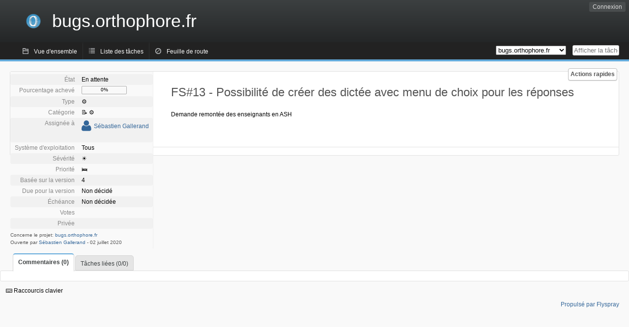

--- FILE ---
content_type: text/html; charset=utf-8
request_url: https://bugs.orthophore.fr/index.php?do=details&task_id=13&order=estimatedeffort&sort=desc
body_size: 4303
content:
<!DOCTYPE html PUBLIC "-//W3C//DTD XHTML 1.0 Strict//EN" "http://www.w3.org/TR/xhtml1/DTD/xhtml1-strict.dtd">
<html xmlns="http://www.w3.org/1999/xhtml" lang="fr-FR" xml:lang="fr-FR">
<head>
<title>FS#13 : Possibilité de créer des dictée avec menu de choix pour les réponses</title>
<meta name="description" content="Flyspray, a Bug Tracking System written in PHP." />
<meta http-equiv="Content-Type" content="text/html; charset=utf-8" />
<meta http-equiv="Content-Script-Type" content="text/javascript" />
<meta http-equiv="Content-Style-Type" content="text/css" />
<meta name="viewport" content="width=device-width, initial-scale=1.0" />
<link rel="index" id="indexlink" type="text/html" href="https://bugs.orthophore.fr/" />
<link rel="section" type="text/html" href="https://bugs.orthophore.fr/?project=2" />
<link media="screen" href="https://bugs.orthophore.fr/themes/CleanFS/theme.css" rel="stylesheet" type="text/css" />
<link media="print" href="https://bugs.orthophore.fr/themes/CleanFS/theme_print.css" rel="stylesheet" type="text/css" />
<link href="https://bugs.orthophore.fr/themes/CleanFS/font-awesome.min.css" rel="stylesheet" type="text/css" />
<link media="screen" href="https://bugs.orthophore.fr/themes/CleanFS/custom_orthophore.css" rel="stylesheet" type="text/css" />
<link rel="alternate" type="application/rss+xml" title="Flyspray RSS 1.0 Feed"
  href="https://bugs.orthophore.fr/feed.php?feed_type=rss1&amp;project=2" />
<link rel="alternate" type="application/rss+xml" title="Flyspray RSS 2.0 Feed"
  href="https://bugs.orthophore.fr/feed.php?feed_type=rss2&amp;project=2" />
<link rel="alternate" type="application/atom+xml" title="Flyspray Atom 0.3 Feed"
  href="https://bugs.orthophore.fr/feed.php?feed_type=atom&amp;project=2" />
<script type="text/javascript" src="https://bugs.orthophore.fr/js/prototype/prototype.js"></script>
<script type="text/javascript" src="https://bugs.orthophore.fr/js/script.aculo.us/scriptaculous.js"></script>
<script type="text/javascript" src="https://bugs.orthophore.fr/js/details.js"></script>
<script type="text/javascript" src="https://bugs.orthophore.fr/js/tabs.js"></script>
<script type="text/javascript" src="https://bugs.orthophore.fr/js/functions.js"></script>
<script type="text/javascript" src="https://bugs.orthophore.fr/js/jscalendar/calendar_stripped.js"></script>
<script type="text/javascript" src="https://bugs.orthophore.fr/js/jscalendar/calendar-setup_stripped.js"> </script>
<script type="text/javascript" src="https://bugs.orthophore.fr/js/jscalendar/lang/calendar-fr.js"></script>
<script type="text/javascript" src="https://bugs.orthophore.fr/js/lightbox/js/lightbox.js"></script>
<link rel="stylesheet" href="https://bugs.orthophore.fr/js/lightbox/css/lightbox.css" type="text/css" media="screen" />
 
<!-- Matomo -->
<script type="text/javascript">
  var _paq = window._paq = window._paq || [];
  /* tracker methods like "setCustomDimension" should be called before "trackPageView" */
  _paq.push(['trackPageView']);
  _paq.push(['enableLinkTracking']);
  (function() {
    var u="https://stats.orthophore.fr/";
    _paq.push(['setTrackerUrl', u+'matomo.php']);
    _paq.push(['setSiteId', '5']);
    var d=document, g=d.createElement('script'), s=d.getElementsByTagName('script')[0];
    g.type='text/javascript'; g.async=true; g.src=u+'matomo.js'; s.parentNode.insertBefore(g,s);
  })();
</script>
<!-- End Matomo Code -->

</head>
<body onload="" class="details p2">

    <h1 id="title"><a href="https://bugs.orthophore.fr/">
	<img src="https://bugs.orthophore.fr//epologo.png" />	<span>bugs.orthophore.fr</span>
    </a></h1>
    <input id="menu1" type="checkbox">
<label id="labelmenu1" for="menu1"></label>
<div id="menu"><ul id="menu-list"><li class="first">
	<input type="checkbox" id="s_loginbox" />
        <label for="s_loginbox" id="show_loginbox" accesskey="l">Connexion</label>
        <div id="loginbox" class="popup"><form id="login" action="https://bugs.orthophore.fr/index.php?do=authenticate" method="post">
<div id="login_input">
	<input placeholder="Nom d&#039;utilisateur" class="text" type="text" id="lbl_user_name" name="user_name" size="17" maxlength="32" />
	<input placeholder="Mot de passe" class="password" type="password" id="lbl_password" name="password" size="17" maxlength="100" />
	<label for="lbl_remember">Se souvenir de moi</label>
	<input type="checkbox" id="lbl_remember" name="remember_login" />
	<input type="hidden" name="return_to" value="/index.php?do=details&amp;task_id=13&amp;order=estimatedeffort&amp;sort=desc" />
	<input type="submit" value="Connexion" name="login" id="login_button" />
</div>
<div id="login_links">
                      <a id="forgotlink"
                href="https://bugs.orthophore.fr/index.php?do=lostpw">Mot de passe perdu ?</a>
        </div>
<div id="login_oauth">
    </div>
</form>
</div>
	</li></ul>
</div><div id="pm-menu">
	<input id="pmmenu" type="checkbox">
	<label id="labelpmmenu" for="pmmenu"></label>
	<ul id="pm-menu-list"><li class="first">
		<a id="toplevellink"
				href="https://bugs.orthophore.fr/index.php?do=toplevel&amp;project=2">Vue d&#039;ensemble</a>
	</li><li>
		<a id="homelink"
				href="https://bugs.orthophore.fr/index.php?do=tasklist&amp;project=2">Liste des tâches</a>
	</li><li>
		<a id="roadmaplink"
				href="https://bugs.orthophore.fr/index.php?do=roadmap&amp;project=2">Feuille de route</a>
	</li>	</ul>
	<div id="pmcontrol">
		<div id="projectselector">			<form id="projectselectorform" action="https://bugs.orthophore.fr/index.php" method="get">
				<select name="project" onchange="document.getElementById('projectselectorform').submit()">
				<option value="0">Tous les projets</option><optgroup><option value="2" selected="selected">bugs.orthophore.fr</option></optgroup>				</select>
				<noscript><button type="submit">Basculer</button></noscript>
				<input type="hidden" name="do" value="details" />
				<input type="hidden" value="1" name="switch" />
							</form>
		</div>
		<div id="showtask">			<form action="https://bugs.orthophore.fr/index.php" method="get">
				<noscript><button type="submit">Afficher la tâche #</button></noscript>
				<input id="task_id" name="show_task" class="text" type="text" size="10" accesskey="t" placeholder="Afficher la tâche #" />
			</form>
		</div>
	</div>
</div>

								
<div id="content">
	<div class="clear"></div>
		<div id="actionbar">
  
  
  
  	<input type="checkbox" id="s_quickactions" />
	<label class="button main" id="actions" for="s_quickactions">Actions rapides</label>
	<div id="actionsform">
        <ul>
            
                                    <li>
                <a href="https://bugs.orthophore.fr/index.php?do=depends&amp;task_id=13">Consulter le graphique des dépendances</a>
            </li>
            
            
            
            
            
	
		</ul>
	</div>
</div>

<script type="text/javascript">
function show_hide(elem, flag)
{
	elem.style.display = "none";
	if(flag)
		elem.nextElementSibling.style.display = "block";
	else
		elem.previousElementSibling.style.display = "block";
}
function quick_edit(elem, id)
{
	var e = document.getElementById(id);
	var name = e.name;
	var value = e.value;
	var text;
	if(e.selectedIndex != null)
		text = e.options[e.selectedIndex].text;
	else
		text = document.getElementById(id).value; // for due date and estimated effort
	var xmlHttp = new XMLHttpRequest();

	xmlHttp.onreadystatechange = function(){
		if(xmlHttp.readyState == 4){
			var target = elem.previousElementSibling;
			if(xmlHttp.status == 200){
				if(target.getElementsByTagName("span").length > 0)//for progress
				{
					target.getElementsByTagName("span")[0].innerHTML = text;
					target.getElementsByClassName("progress_bar")[0].style.width = text;
				}else{
					target.innerHTML = text;
				}
				target.className='fa fa-check';
				elem.className='fa fa-check';
				show_hide(elem, false);
			}else{
				// TODO show error message returned from the server and let quickedit form open
				target.className='fa fa-warning';
				elem.className='fa fa-warning';
			}
		}
	}
	xmlHttp.open("POST", "https://bugs.orthophore.fr/js/callbacks/quickedit.php", true);
	xmlHttp.setRequestHeader("Content-type","application/x-www-form-urlencoded");
	xmlHttp.send("name=" + name + "&value=" + value + "&task_id=13&csrftoken=361223502");
}
</script>

<!-- Grab fields wanted for this project so we can only show those we want -->

<div id="taskdetails">
	<span id="navigation">                 	</span>

    <div id="taskfields">
    <ul class="fieldslist">
        <!-- Status -->
                <li>
            <span class="label">État</span>
				<span  class="value">
					                    En attente
                                        				</span>

		
        </li>
        
        <!-- Progress -->
                <li>
            <span class="label">Pourcentage achevé</span>
				<span  class="value">
					<div class="progress_bar_container" style="width: 90px">
                        <span>0%</span>

                        <div class="progress_bar" style="width:0%"></div>
                    </div>
				</span>

	
        </li>
                <!-- Task Type-->
                <li>
        	<span class="label">Type</span>
            <span  class="value">⚙️</span>
 			</li>
        
        <!-- Category -->
                <li>
            <span class="label">Catégorie</span>
				<span  class="value">
					                    📝 ⚙️
				</span>

	        </li>
        
        <!-- Assigned To-->
                <li>
            <span class="label">Assignée à</span>
				<span class="value assignedto">
					                    <table class="assignedto">
                                                                        <tr><td><a href="https://bugs.orthophore.fr/index.php?do=user&area=users&id=1" title="Sébastien Gallerand"><i class="fa fa-user" style="font-size:25px"></i></a></td><td><a href="https://bugs.orthophore.fr/index.php?do=user&amp;area=users&amp;id=1">Sébastien Gallerand</a></td></tr>
                                                                    </table>
                    		</span>
        </li>
        
        <!-- OS -->
                <li>
            <span class="label">Système d&#039;exploitation</span>
            <span  class="value">Tous</span>

	        </li>
        
        <!-- Severity -->
                <li>
            <span class="label">Sévérité</span>
            <span  class="value">☀️</span>

	        </li>
        
        <!-- Priority -->
                <li>
            <span class="label">Priorité</span>
            <span  class="value">🛌</span>

	        </li>
        
        <!-- Reported In -->
                <li>
            <span class="label">Basée sur la version</span>
            <span  class="value">4</span>

	        </li>
        
        <!-- Due -->
                <li>
            <span class="label">Due pour la version</span>
				<span  class="value">                    Non décidé
                    				</span>

	
        </li>
        
        <!-- Due Date -->
                <li>
            <span class="label">Échéance</span>
	    <span  class="value">
			Non décidée<br>				</span>

	
        </li>
                        <!-- Votes-->
                <li class="votes">
        	<span class="label">Votes</span>
			<span class="value">
											</span>
		</li>
		
        <!-- Private -->
				<li>
			<span class="label">Privée</span>
			<span class="value">
							</span>
		</li>
		
		<!-- Watching -->
		    </ul>

    <div id="fineprint">
        Concerne le projet: <a
                href="/index.php?project=2">bugs.orthophore.fr</a>
        <br/>
        Ouverte par <a href="https://bugs.orthophore.fr/index.php?do=user&amp;area=users&amp;id=1">Sébastien Gallerand</a>
                -
        <span title="02 juillet 2020 19:10">02 juillet 2020</span>
            </div>

    </div>


<div id="taskdetailsfull">
	<h2 class="summary severity1">
	FS#13 - Possibilité de créer des dictée avec menu de choix pour les réponses	</h2>
	<span class="tags"></span>
	<div id="taskdetailstext">
<p>
Demande remontée des enseignants en ASH<br />
</p>
</div>

          
        </div>

<div id="taskinfo">
        
        <!-- This task blocks the following tasks: -->
        
                    </div>
</div>


<div id="actionbuttons">

    </div>

<div class="clear"></div>
</div>
<ul id="submenu">
    <li id="commentstab">
  <a href="#comments">Commentaires (0)</a>
  </li>
  
  <li id="relatedtab">
  <a href="#related">Tâches liées (0/0)</a>
  </li>

  
  
        </ul>
<div id="comments" class="tab active">
		</div>
<div id="related" class="tab">
  
  <div class="related">
    <form action="https://bugs.orthophore.fr/index.php?do=details&amp;task_id=13#related" method="post" enctype="multipart/form-data" ><input type="hidden" name="csrftoken" value="361223502" />      <table id="tasks_related" class="userlist">
        <thead>
          <tr>
          <th>
            <a class="toggle_selected" href="javascript:ToggleSelected('tasks_related')">
              <!--<img title="Inverser la sélection" alt="Inverser la sélection" src="https://bugs.orthophore.fr/themes/CleanFS/kaboodleloop.png" width="16" height="16" />-->
            </a>
          </th>
          <th>Tâches associées à cette tâche (0)</th>
        </tr>
        </thead>
        <tbody>
                </tbody>
        <tfoot>
        <tr>
          <td colspan="2">
            <input type="hidden" name="action" value="remove_related" />
            <input type="hidden" name="task_id" value="13" />
            <button type="submit">Supprimer</button>
          </td>
        </tr>
        </tfoot>
      </table>
    </form>
  </div>
    
  <div class="related">
    <table id="duplicate_tasks" class="userlist">
      <thead>
      <tr>
        <th>Tâches doublons de cette tâche (0)</th>
      </tr>
      </thead>
      <tbody>
            </tbody>
    </table>
  </div>

  </div>
<div id="effort" class="tab">
    <form action="https://bugs.orthophore.fr/index.php?do=details&amp;task_id=13#effort" method="post" enctype="multipart/form-data" ><input type="hidden" name="csrftoken" value="361223502" />                <table class="userlist history">
            <thead>
            <tr>
                <th>Date</th>
                <th>Utilisateur</th>
                <th>Effort (H:M)</th>
                <th></th>
            </tr>
            </thead>
            <tbody>
                        </tbody>
        </table>
    </form>
</div>
<div id="history" class="tab">
  <h3>Chargement...</h3>
</div>
<input type="checkbox" id="s_shortcuts" />
<label for="s_shortcuts" id="shortcutlabel"><i class="fa fa-keyboard-o"></i> Raccourcis clavier</label>
<label for="s_shortcuts" id="shortcutsmodal"></label>
<div id="shortcuts">
<label for="s_shortcuts" id="shortcutclose"><i class="fa fa-close fa-2x"></i></label>
<h3>Activer les raccourcis clavier</h3>
<h4></h4>
<ul>
<li><kbd>SHIFT+ALT+l</kbd> Se connecter/Se déconnecter</li>
<li><kbd>SHIFT+ALT+a</kbd> Ouvrir une tâche</li>
<li><kbd>SHIFT+ALT+m</kbd> Mes recherches</li>
<li><kbd>SHIFT+ALT+t</kbd> Rechercher par ID de tâche</li>
</ul>
<h4>Liste des tâches</h4>
<ul>
<li><kbd>o</kbd> Ouvrir la tâche sélectionnée</li>
<li><kbd>j</kbd> Déplacer le curseur vers le bas</li>
<li><kbd>k</kbd> Déplacer le curseur vers le haut</li>
</ul>
<h4>Détails de la tâche</h4>
<ul>
<li><kbd>n</kbd> Tâche suivante</li>
<li><kbd>p</kbd> Tâche précédente</li>
<li><kbd>SHIFT+ALT+e</kbd> <kbd>ENTER</kbd> Modifier cette tâche</li>
<li><kbd>SHIFT+ALT+y</kbd> Fermer cette tâche</li>
</ul>
<h4>Édition de la tâche</h4>
<ul>
<li><kbd>SHIFT+ALT+s</kbd> Enregistrer la tâche</li>
</ul>
</div>
</div>
<div id="footer">
      
  <!-- Please don't remove this line - it helps promote Flyspray -->
  <a href="http://flyspray.org/" class="offsite">Propulsé par Flyspray</a>
</div>
</body>
</html>
